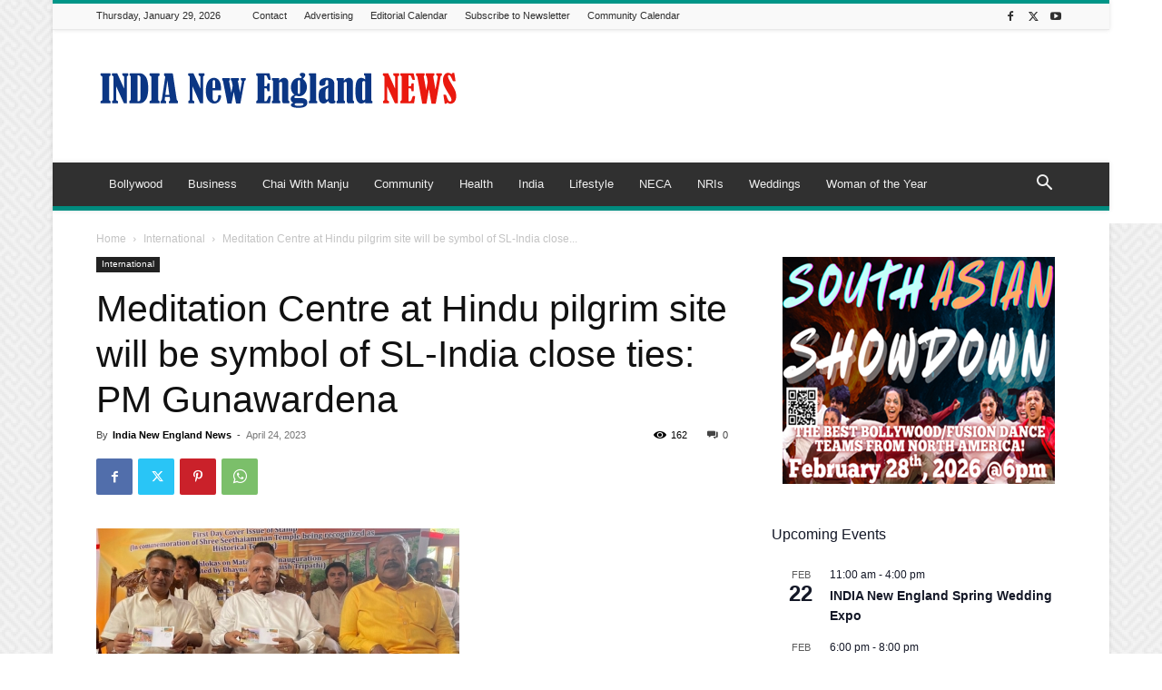

--- FILE ---
content_type: text/html; charset=UTF-8
request_url: https://indianewengland.com/wp-admin/admin-ajax.php?td_theme_name=Newspaper&v=12.7.4
body_size: -344
content:
{"123310":162}

--- FILE ---
content_type: text/html; charset=utf-8
request_url: https://www.google.com/recaptcha/api2/aframe
body_size: 265
content:
<!DOCTYPE HTML><html><head><meta http-equiv="content-type" content="text/html; charset=UTF-8"></head><body><script nonce="aYbynRn8uUKhAu6GJmwyJw">/** Anti-fraud and anti-abuse applications only. See google.com/recaptcha */ try{var clients={'sodar':'https://pagead2.googlesyndication.com/pagead/sodar?'};window.addEventListener("message",function(a){try{if(a.source===window.parent){var b=JSON.parse(a.data);var c=clients[b['id']];if(c){var d=document.createElement('img');d.src=c+b['params']+'&rc='+(localStorage.getItem("rc::a")?sessionStorage.getItem("rc::b"):"");window.document.body.appendChild(d);sessionStorage.setItem("rc::e",parseInt(sessionStorage.getItem("rc::e")||0)+1);localStorage.setItem("rc::h",'1769677981978');}}}catch(b){}});window.parent.postMessage("_grecaptcha_ready", "*");}catch(b){}</script></body></html>